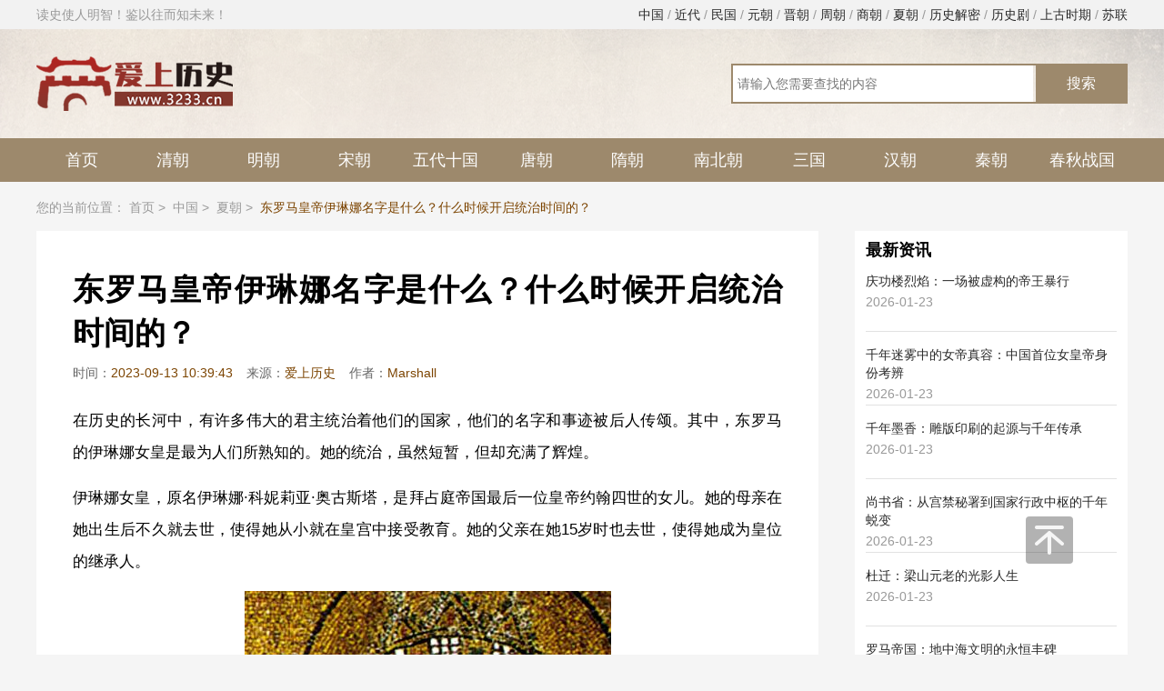

--- FILE ---
content_type: text/html; charset=UTF-8
request_url: http://m.3233.cn/n/9k69-148342.html
body_size: 3573
content:
<!DOCTYPE html>
<html>
<head>
    <meta http-equiv="Content-Type" content="text/html; charset=utf-8" />
    <title>东罗马皇帝伊琳娜名字是什么？什么时候开启统治时间的？</title>
    <meta name="description" content="　　在历史的长河中，有许多伟大的君主统治着他们的国家，他们的名字和事迹被后人传颂。其中，东罗马的伊琳娜女皇是最为人们所熟知的。她的统治，虽然短暂，但却充满了辉煌" />
    <meta name="viewport" content="initial-scale=1,user-scalable=no,maximum-scale=1,width=device-width">
    <meta name="wap-font-scale" content="no">
    <link rel="canonical" href="http://m.3233.cn/n/9k69-148342.html" />
    <script>
        var Tourl = function(url){if(/AppleWebKit.*mobile/i.test(navigator.userAgent)||(/MIDP|SymbianOS|NOKIA|SAMSUNG|LG|NEC|TCL|Alcatel|BIRD|DBTEL|Dopod|PHILIPS|HAIER|LENOVO|MOT-|Nokia|SonyEricsson|SIE-|Amoi|ZTE/.test(navigator.userAgent))){}else{window.location.href=url;}}
        Tourl('http://www.3233.cn/n/9k69-148342.html');
    </script>
    <link rel="stylesheet" type="text/css" href="http://s.1183.cn/61/wap/css/swiper.min.css?v=1.6.1"/>
    <link rel="stylesheet" type="text/css" href="http://s.1183.cn/61/wap/css/common.css?v=1.6.1"/>
    <link rel="stylesheet" type="text/css" href="http://s.1183.cn/61/wap/css/smartphoto.min.css?v=1.6.1"/>
    <link rel="stylesheet" type="text/css" href="http://s.1183.cn/61/wap/css/article-detail.css?v=1.6.1"/>
    <script type="text/javascript" src="http://s.1183.cn/61/wap/js/jquery-1.11.3.min.js?v=1.6.1"></script>
    <script type="text/javascript" src="http://s.1183.cn/61/wap/js/swiper.min.js?v=1.6.1"></script>
    <script type="text/javascript" src="http://s.1183.cn/61/wap/js/common.js?v=1.6.1"></script>
    <script type="text/javascript" src="http://s.1183.cn/61/wap/js/jquery-smartphoto.min.js?v=1.6.1"></script>
    
    <script type="text/javascript" src="/uploads/m-3233.js?v=1.6.1"></script>
</head>

<body>
<div id="top">
    <a href="http://m.3233.cn/" class="top-logo"><img src="/wap/img/logo.png" alt="爱上历史"></a>
</div>

    <div id="top">
        <a href="http://m.3233.cn/"><span class="top-l"></span></a>
        <a href="http://m.3233.cn/" class="top-d-logo"><img src="/wap/img/logo.png" alt="爱上历史"></a>
    </div>
    <div style="margin-top: 1.02rem;height: 1px"></div>

    <div class="mbx">
        <div class="mbx-cont">
            <a href="http://m.3233.cn/">首页</a>
                            <a href="http://m.3233.cn/dynasty/zhongguo/"><span>中国</span></a>
                                        <a href="http://m.3233.cn/dynasty/xiachao/"><span>夏朝</span></a>
                    </div>
    </div>
    <div class="text_details">
        <div class="text_head">
            <div>
                <h1>东罗马皇帝伊琳娜名字是什么？什么时候开启统治时间的？</h1>
                <h6><span>作者：Marshall</span>2023-09-13&nbsp;&nbsp;&nbsp;&nbsp;&nbsp;&nbsp;来源：爱上历史</h6>
            </div>
        </div>
        <div class="text_wz">
            <main>
                <p>在历史的长河中，有许多伟大的君主统治着他们的国家，他们的名字和事迹被后人传颂。其中，东罗马的伊琳娜女皇是最为人们所熟知的。她的统治，虽然短暂，但却充满了辉煌。</p>  <p>伊琳娜女皇，原名伊琳娜·科妮莉亚·奥古斯塔，是拜占庭帝国最后一位皇帝约翰四世的女儿。她的母亲在她出生后不久就去世，使得她从小就在皇宫中接受教育。她的父亲在她15岁时也去世，使得她成为皇位的继承人。</p>  <p style="text-align: center;"><a href="//s.3233.cn/a/202309/a840c1496c9a7a01.jpg" class="js-smartPhoto" data-group="default"><img  src="//s.3233.cn/a/202309/a840c1496c9a7a01.jpg"  /></a></p>  <p>伊琳娜女皇的统治开始于1451年，那时的拜占庭帝国已经名存实亡，被奥斯曼帝国所包围。然而，伊琳娜女皇并没有放弃，她以其坚强的意志和智慧，成功地抵抗了奥斯曼帝国的进攻，保持了帝国的独立。</p>  <p>在她的统治下，拜占庭帝国虽然无法恢复昔日的辉煌，但她的努力使得帝国的文化和艺术得以保存。她的宫廷成为了文化艺术的中心，吸引了大量的艺术家和学者。她的统治，被历史学家们称为“拜占庭的黄金时代”。</p>  <p>然而，伊琳娜女皇的统治并没有持续很长时间。1461年，奥斯曼帝国再次发动了对拜占庭的进攻，伊琳娜女皇虽然进行了勇敢的抵抗，但最终还是无法阻止帝国的灭亡。在她的投降仪式上，她说：“我宁愿死去，也不愿看到我的人民受苦。”这句话深深地反映了她的爱国精神和人道主义精神。</p>  <p>伊琳娜女皇的统治虽然短暂，但她的事迹却深深地影响了后世。她的坚韧不拔、勇敢抵抗的精神，使得她成为了历史的一部分。她的故事，被后人传颂，成为了一种精神的象征。</p>  <p>总的来说，伊琳娜女皇是一位伟大的君主，她的统治虽然短暂，但却充满了辉煌。她的故事，不仅是历史的一部分，也是我们的精神寄托。</p>
            </main>
        </div>
    </div>
    <!-- 标签 -->
    <div class="tag-list">
                    <a href="http://m.3233.cn/p/4r4f-1290.html">启</a>
            </div>
    <script>js25();</script>
    <div class="TurnPage">
                <p>
            <span>上一个：</span>
            <a href="http://m.3233.cn/n/x37p-325.html">历史上真的有龙的存在吗 上古时期的夏朝真的有人养过龙吗?</a>
        </p>
                        <p>
            <span>下一个：</span>
            <a href="http://m.3233.cn/n/s9xh-148360.html">日本战国最弱大名指的是谁？为什么是一条兼定？</a>
        </p>
            </div>

    
    <div class="xgyd">
        <div class="multi_title">
            <p>相关阅读</p>
        </div>
        <div class="list-wrapper">
                                                                    <div class="list-item list-item-b">
                    <div class="b-item-text">
                        <h3><a href="http://m.3233.cn/n/h5ni-201934.html">天启宫廷秘史：朱由校的宠妃群像与权力漩涡</a></h3>
                        <div class="card-info">
                            <span class="card-time">01-20</span>
                            
                            <a href="http://m.3233.cn/p/7334-80-0.html" >朱由校是个怎样的皇帝</a><a href="http://m.3233.cn/p/4r4f-1290.html" class="fivePix">启</a>
                        </div>
                    </div>
                </div>
                                                        <div class="list-item list-item-b">
                    <div class="b-item-text">
                        <h3><a href="http://m.3233.cn/n/y6s5-201892.html">萨伊：经济学史上的多面人物与思想传承者</a></h3>
                        <div class="card-info">
                            <span class="card-time">01-19</span>
                            
                            <a href="http://m.3233.cn/p/4r4f-1290.html" >启</a>
                        </div>
                    </div>
                </div>
                                                        <div class="list-item list-item-b">
                    <div class="b-item-text">
                        <h3><a href="http://m.3233.cn/n/i8oq-201837.html">陈新甲事件：明末政治漩涡中的悲剧与启示</a></h3>
                        <div class="card-info">
                            <span class="card-time">01-15</span>
                            
                            <a href="http://m.3233.cn/p/4r4f-1290.html" >启</a>
                        </div>
                    </div>
                </div>
                                                        <div class="list-item list-item-b">
                    <div class="b-item-text">
                        <h3><a href="http://m.3233.cn/n/1qsb-201819.html">烽火散尽处：周平王东迁与东周时代的开启</a></h3>
                        <div class="card-info">
                            <span class="card-time">01-15</span>
                            
                            <a href="http://m.3233.cn/p/4r4f-1290.html" >启</a><a href="http://m.3233.cn/p/0s2e-1428.html" class="fivePix">褒姒</a>
                        </div>
                    </div>
                </div>
                                                        <div class="list-item list-item-b">
                    <div class="b-item-text">
                        <h3><a href="http://m.3233.cn/n/92go-201782.html">舍利弗：智慧之巅，未至佛果的修行启示</a></h3>
                        <div class="card-info">
                            <span class="card-time">01-14</span>
                            
                            <a href="http://m.3233.cn/p/4r4f-1290.html" >启</a>
                        </div>
                    </div>
                </div>
                                                        <div class="list-item list-item-b">
                    <div class="b-item-text">
                        <h3><a href="http://m.3233.cn/n/u918-201761.html">关原之战：西军溃败的深层剖析</a></h3>
                        <div class="card-info">
                            <span class="card-time">01-14</span>
                            
                            <a href="http://m.3233.cn/p/4r4f-1290.html" >启</a>
                        </div>
                    </div>
                </div>
                                                        <div class="list-item list-item-b">
                    <div class="b-item-text">
                        <h3><a href="http://m.3233.cn/n/db7d-201742.html">商末风云中的帝王年轮：帝乙在位时长与人生轨迹考辨</a></h3>
                        <div class="card-info">
                            <span class="card-time">01-13</span>
                            
                            <a href="http://m.3233.cn/p/4r4f-1290.html" >启</a><a href="http://m.3233.cn/p/07ao-1298.html" class="fivePix">帝乙</a>
                        </div>
                    </div>
                </div>
                                                        <div class="list-item list-item-b">
                    <div class="b-item-text">
                        <h3><a href="http://m.3233.cn/n/414p-201721.html">未央宫：千年辉煌为何难逃湮灭命运？</a></h3>
                        <div class="card-info">
                            <span class="card-time">01-13</span>
                            
                            <a href="http://m.3233.cn/p/4r4f-1290.html" >启</a><a href="http://m.3233.cn/p/tj23-1592.html" class="fivePix">张骞</a>
                        </div>
                    </div>
                </div>
                                                        <div class="list-item list-item-b">
                    <div class="b-item-text">
                        <h3><a href="http://m.3233.cn/n/649d-201693.html">达·芬奇“画蛋三年”真相：一则流传半世纪的励志乌龙</a></h3>
                        <div class="card-info">
                            <span class="card-time">01-13</span>
                            
                            <a href="http://m.3233.cn/p/4r4f-1290.html" >启</a>
                        </div>
                    </div>
                </div>
                                                        <div class="list-item list-item-b">
                    <div class="b-item-text">
                        <h3><a href="http://m.3233.cn/n/mtsy-201665.html">穿越时空的智慧之光：歌德名言名句的永恒启示</a></h3>
                        <div class="card-info">
                            <span class="card-time">01-12</span>
                            
                            <a href="http://m.3233.cn/p/4r4f-1290.html" >启</a>
                        </div>
                    </div>
                </div>
                            
                                </div>
    </div>
    <script>
        $(function(){
            $('.js-smartPhoto').SmartPhoto();
        });
    </script>
<div class="foot">
    <footer>
        <div class="footBtn">
            <a href="http://m.3233.cn/" class="to-k8">返回首页</a>
            <a href="" class="to-top">返回顶部</a>
        </div>
        <p>Copyright © 2016-2026<br>爱上历史 版权所有</p>
    </footer>
</div>
<script type="text/javascript" src="http://s.1183.cn/61/wap/js/lazyload.min.js?v=1.6.1"></script>
<script type="text/javascript">
    $(function() {
        var lazy = new LazyLoad({
            elements_selector: "img[data-src]"
        });
    });
</script>
<script>js12();js16();js17();</script>
</body>
</html>

--- FILE ---
content_type: text/html; charset=UTF-8
request_url: http://www.3233.cn/n/9k69-148342.html
body_size: 7368
content:
<!DOCTYPE html>
<html lang="en">
<head>
    <meta charset="UTF-8" />
    <title>东罗马皇帝伊琳娜名字是什么？什么时候开启统治时间的？</title>
    <meta content="　　在历史的长河中，有许多伟大的君主统治着他们的国家，他们的名字和事迹被后人传颂。其中，东罗马的伊琳娜女皇是最为人们所熟知的。她的统治，虽然短暂，但却充满了辉煌" name="description" />
    <meta http-equiv="mobile-agent" content="format=xhtml; url=http://m.3233.cn/n/9k69-148342.html" />
    <meta http-equiv="mobile-agent" content="format=html5; url=http://m.3233.cn/n/9k69-148342.html" />
    <meta name="shenma-site-verification" content="e875f4afd4a52ce20b03e84ca1ff86e6_1587631780">
    <meta name="360-site-verification" content="3fb41b1537051d49d395056a2fd8d289" />
    <script type="text/javascript" src="http://s.1183.cn/61/pcs/js/jquery.js?v=1.6.1"></script>
        <script>(function(){var ua=navigator.userAgent.toLowerCase();var bIsIpad=ua.match(/ipad/i)=="ipad";var bIsIphoneOs=ua.match(/iphone os/i)=="iphone os";var bIsAndroid=ua.match(/android/i)=="android";var bIsWM=ua.match(/windows mobile/i)=="windows mobile";if(bIsIpad||bIsIphoneOs||bIsAndroid||bIsWM){window.location.href="http://m.3233.cn/n/9k69-148342.html"}})();</script>
    <link rel="stylesheet" type="text/css" href="http://s.1183.cn/61/pcs/css/base.css?v=1.6.1"/>
    <link rel="stylesheet" type="text/css" href="http://s.1183.cn/61/pcs/css/new-con-20.css?v=1.6.1"/>
    <script type="text/javascript" src="/uploads/p-3233.js?v=1.6.1"></script>
</head>

<body >
<div class="g-top-20">
    <div class="g-center">
        读史使人明智！鉴以往而知未来！
        <span class="f-fr">
            <a href="http://www.3233.cn/dynasty/zhongguo" title="中国">中国</a>
                            / <a href="http://www.3233.cn/dynasty/jindai/" title="近代">近代</a>
                            / <a href="http://www.3233.cn/dynasty/minguo/" title="民国">民国</a>
                            / <a href="http://www.3233.cn/dynasty/yuanchao/" title="元朝">元朝</a>
                            / <a href="http://www.3233.cn/dynasty/jinchao/" title="晋朝">晋朝</a>
                            / <a href="http://www.3233.cn/dynasty/zhouchao/" title="周朝">周朝</a>
                            / <a href="http://www.3233.cn/dynasty/shangchao/" title="商朝">商朝</a>
                            / <a href="http://www.3233.cn/dynasty/xiachao/" title="夏朝">夏朝</a>
                            / <a href="http://www.3233.cn/dynasty/qs/" title="历史解密">历史解密</a>
                            / <a href="http://www.3233.cn/dynasty/lishiju/" title="历史剧">历史剧</a>
                            / <a href="http://www.3233.cn/dynasty/shanggu/" title="上古时期">上古时期</a>
                            / <a href="http://www.3233.cn/dynasty/sulian/" title="苏联">苏联</a>
                    </span>
    </div>
</div>
<div class="g-logo-20">
    <div class="g-center">
        <a href="http://www.3233.cn"><img src="/pcs/img/logo.png" alt="站点logo" /></a>
        <span class="g-search-20">
             <form id="head_serach" name="formsearch" action="#" method="post">
                  <input name="show" value="title" type="hidden" />
                  <input name="tempid" value="1" type="hidden" />
                  <input name="tbname" value="news" type="hidden" />
                  <input type="text" name="keyboard" id="search-keyword" class="u-txt" placeholder="请输入您需要查找的内容" />
                  <input type="submit" value="搜索" />
             </form>
        </span>
    </div>
</div>
<div class="g-nav-20">
    <div class="f-nav-20 g-center">
        <ul class="clearfix">
            <li ><a href="http://www.3233.cn">首页</a></li>
                            <li ><a href="http://www.3233.cn/dynasty/qingchao/">清朝</a></li>
                            <li ><a href="http://www.3233.cn/dynasty/mingchao/">明朝</a></li>
                            <li ><a href="http://www.3233.cn/dynasty/songchao/">宋朝</a></li>
                            <li ><a href="http://www.3233.cn/dynasty/wdsg/">五代十国</a></li>
                            <li ><a href="http://www.3233.cn/dynasty/tangchao/">唐朝</a></li>
                            <li ><a href="http://www.3233.cn/dynasty/suichao/">隋朝</a></li>
                            <li ><a href="http://www.3233.cn/dynasty/nbc/">南北朝</a></li>
                            <li ><a href="http://www.3233.cn/dynasty/sanguo/">三国</a></li>
                            <li ><a href="http://www.3233.cn/dynasty/hanchao/">汉朝</a></li>
                            <li ><a href="http://www.3233.cn/dynasty/qinchao/">秦朝</a></li>
                            <li ><a href="http://www.3233.cn/dynasty/cqzg/">春秋战国</a></li>
                    </ul>
    </div>
</div>
    <script>var pagejs = {thisJS:"content",id:"148342",verify:"9k69"}</script>
    <div class="g-center g-daohang-20">
        您的当前位置：
        <a href="http://www.3233.cn">首页</a>&nbsp;&gt;&nbsp;
                <a href="http://www.3233.cn/dynasty/zhongguo/">中国</a>&nbsp;&gt;&nbsp;
                        <a href="http://www.3233.cn/dynasty/xiachao/">夏朝</a>&nbsp;&gt;&nbsp;
                <a href="http://www.3233.cn/n/9k69-148342.html" title="东罗马皇帝伊琳娜名字是什么？什么时候开启统治时间的？"><em>东罗马皇帝伊琳娜名字是什么？什么时候开启统治时间的？</em></a>
    </div>
    <div class="g-center g-content-20 clearfix">
        <div class="g-centent-l f-fl">
            <div class="f-content">
                <h1>东罗马皇帝伊琳娜名字是什么？什么时候开启统治时间的？</h1>
                <span class="g-bianji">时间：<em>2023-09-13 10:39:43</em>来源：<em><a href="http://www.3233.cn" target="_blank">爱上历史</a></em>作者：<em><a href="http://www.3233.cn">Marshall</a></em></span>
                <div class="u-content">
                    <p>在历史的长河中，有许多伟大的君主统治着他们的国家，他们的名字和事迹被后人传颂。其中，东罗马的伊琳娜女皇是最为人们所熟知的。她的统治，虽然短暂，但却充满了辉煌。</p>  <p>伊琳娜女皇，原名伊琳娜·科妮莉亚·奥古斯塔，是拜占庭帝国最后一位皇帝约翰四世的女儿。她的母亲在她出生后不久就去世，使得她从小就在皇宫中接受教育。她的父亲在她15岁时也去世，使得她成为皇位的继承人。</p>  <p style="text-align: center;"><img  src="//s.3233.cn/a/202309/a840c1496c9a7a01.jpg"  /></p>  <p>伊琳娜女皇的统治开始于1451年，那时的拜占庭帝国已经名存实亡，被奥斯曼帝国所包围。然而，伊琳娜女皇并没有放弃，她以其坚强的意志和智慧，成功地抵抗了奥斯曼帝国的进攻，保持了帝国的独立。</p>  <p>在她的统治下，拜占庭帝国虽然无法恢复昔日的辉煌，但她的努力使得帝国的文化和艺术得以保存。她的宫廷成为了文化艺术的中心，吸引了大量的艺术家和学者。她的统治，被历史学家们称为“拜占庭的黄金时代”。</p>  <p>然而，伊琳娜女皇的统治并没有持续很长时间。1461年，奥斯曼帝国再次发动了对拜占庭的进攻，伊琳娜女皇虽然进行了勇敢的抵抗，但最终还是无法阻止帝国的灭亡。在她的投降仪式上，她说：“我宁愿死去，也不愿看到我的人民受苦。”这句话深深地反映了她的爱国精神和人道主义精神。</p>  <p>伊琳娜女皇的统治虽然短暂，但她的事迹却深深地影响了后世。她的坚韧不拔、勇敢抵抗的精神，使得她成为了历史的一部分。她的故事，被后人传颂，成为了一种精神的象征。</p>  <p>总的来说，伊琳娜女皇是一位伟大的君主，她的统治虽然短暂，但却充满了辉煌。她的故事，不仅是历史的一部分，也是我们的精神寄托。</p>
                </div>
                <span class="g-label">
                    <em><img src="/pcs/img/icon_11.png" alt="" />人物:</em>
                                            <a href="http://www.3233.cn/p/4r4f-1290.html">启</a>
                                        <span class="bdsharebuttonbox bdshare-button-style0-32 g-share" data-bd-bind="1575527192828"><a href="#" class="bds_more" data-cmd="more" style="text-decoration: none"></a><em>分享</em></span>
                </span>
                <span class="g-leaf">上一篇：
                                        <a href="http://www.3233.cn/n/x37p-325.html">历史上真的有龙的存在吗 上古时期的夏朝真的有人养过龙吗?</a>
                                    </span>
                <span class="g-leaf">下一篇：
                                        <a href="http://m.3233.cn/n/s9xh-148360.html">日本战国最弱大名指的是谁？为什么是一条兼定？</a>
                                    </span>
            </div>
            
            <ul class="g-xh-list">
                <div class="basefile">相关文章</div>
                <li class="f-xl-list">
                                                                        <a href="http://www.3233.cn/n/h5ni-201934.html" title="天启宫廷秘史：朱由校的宠妃群像与权力漩涡"><strong>天启宫廷秘史：朱由校的宠妃群像与权力漩涡</strong><p>在明朝末年动荡的政局中，天启皇帝朱由校的宫廷生活犹如一幕充满戏剧张力的历史剧。这位以&amp;amp;quot;木匠皇帝&amp;amp;quot;闻名的君主，虽醉心于木工技艺...</p>
                                                                                                    <i class="tags-color">朱由校是个怎样的皇帝</i>
                                                                    <i class="tags-color">启</i>
                                                                <i>2026-01-20</i>
                            </a>
                                                    <a href="http://www.3233.cn/n/y6s5-201892.html" title="萨伊：经济学史上的多面人物与思想传承者"><strong>萨伊：经济学史上的多面人物与思想传承者</strong><p>在经济学的发展长河中，有许多闪耀的名字，萨伊便是其中之一。他以独特的经济思想、丰富的人生经历，在经济学史上留下了浓墨重彩的一笔。早年经历：商业启蒙与思想碰撞萨伊...</p>
                                                                                                    <i class="tags-color">启</i>
                                                                <i>2026-01-19</i>
                            </a>
                                                    <a href="http://www.3233.cn/n/i8oq-201837.html" title="陈新甲事件：明末政治漩涡中的悲剧与启示"><strong>陈新甲事件：明末政治漩涡中的悲剧与启示</strong><p>在明末风雨飘摇的岁月里，陈新甲事件如同一颗投入历史深潭的巨石，激起了层层波澜，成为那个时代政治生态的缩影。这一事件不仅关乎陈新甲个人的命运沉浮，更深刻反映了明朝...</p>
                                                                                                    <i class="tags-color">启</i>
                                                                <i>2026-01-15</i>
                            </a>
                                                    <a href="http://www.3233.cn/n/1qsb-201819.html" title="烽火散尽处：周平王东迁与东周时代的开启"><strong>烽火散尽处：周平王东迁与东周时代的开启</strong><p>公元前771年的寒冬，镐京城头烽火台最后一次燃起狼烟。周幽王为博褒姒一笑点燃的烽火，最终成为西周王朝的丧钟。当犬戎铁骑踏破镐京城门时，这座经营了近三百年的西周都...</p>
                                                                                                    <i class="tags-color">启</i>
                                                                    <i class="tags-color">褒姒</i>
                                                                <i>2026-01-15</i>
                            </a>
                                                    <a href="http://www.3233.cn/n/92go-201782.html" title="舍利弗：智慧之巅，未至佛果的修行启示"><strong>舍利弗：智慧之巅，未至佛果的修行启示</strong><p>在佛教的浩瀚历史中，舍利弗以其无与伦比的智慧和卓越的辩才，成为了佛陀十大弟子中“智慧第一”的象征。然而，尽管他修行深厚、功德显著，却并未在生时达到成佛的境界。这...</p>
                                                                                                    <i class="tags-color">启</i>
                                                                <i>2026-01-14</i>
                            </a>
                                                    <a href="http://www.3233.cn/n/u918-201761.html" title="关原之战：西军溃败的深层剖析"><strong>关原之战：西军溃败的深层剖析</strong><p>公元1600年9月15日，日本战国时代最具决定性的战役——关原之战爆发。这场仅持续半日的战役，以德川家康率领的东军压倒性胜利告终，彻底终结了丰臣政权，开启了德川...</p>
                                                                                                    <i class="tags-color">启</i>
                                                                <i>2026-01-14</i>
                            </a>
                                                    <a href="http://www.3233.cn/n/db7d-201742.html" title="商末风云中的帝王年轮：帝乙在位时长与人生轨迹考辨"><strong>商末风云中的帝王年轮：帝乙在位时长与人生轨迹考辨</strong><p>在商朝末年的历史长河中，帝乙作为承前启后的关键人物，其统治时期既见证了商王朝的衰落，也为后世留下了诸多未解之谜。关于帝乙的寿命，史籍记载存在分歧，但通过整合考古...</p>
                                                                                                    <i class="tags-color">启</i>
                                                                    <i class="tags-color">帝乙</i>
                                                                <i>2026-01-13</i>
                            </a>
                                                    <a href="http://www.3233.cn/n/414p-201721.html" title="未央宫：千年辉煌为何难逃湮灭命运？"><strong>未央宫：千年辉煌为何难逃湮灭命运？</strong><p>未央宫，这座始建于汉高祖七年（前200年）的西汉帝国政治中枢，曾以5平方公里的恢弘规模雄踞长安城西南隅，见证了张骞出使西域的壮举与丝绸之路的启程。作为中国历史上...</p>
                                                                                                    <i class="tags-color">启</i>
                                                                    <i class="tags-color">张骞</i>
                                                                <i>2026-01-13</i>
                            </a>
                                                    <a href="http://www.3233.cn/n/649d-201693.html" title="达·芬奇“画蛋三年”真相：一则流传半世纪的励志乌龙"><strong>达·芬奇“画蛋三年”真相：一则流传半世纪的励志乌龙</strong><p>在无数中国学生的语文课本中，达·芬奇与鸡蛋的故事曾是启蒙教育的经典范本：14岁的少年被老师要求反复描绘鸡蛋，从最初的困惑到领悟“没有两个完全相同的鸡蛋”的哲理，...</p>
                                                                                                    <i class="tags-color">启</i>
                                                                <i>2026-01-13</i>
                            </a>
                                                    <a href="http://www.3233.cn/n/mtsy-201665.html" title="穿越时空的智慧之光：歌德名言名句的永恒启示"><strong>穿越时空的智慧之光：歌德名言名句的永恒启示</strong><p>在德国文学的璀璨星空中，约翰·沃尔夫冈·冯·歌德（Johann Wolfgang von Goethe）无疑是最耀眼的恒星之一。他的作品跨越时空，以其深邃的思想...</p>
                                                                                                    <i class="tags-color">启</i>
                                                                <i>2026-01-12</i>
                            </a>
                                                                                                    </li>
            </ul>
        </div>
        <div class="g-centent-r f-fl">
    <h2 class="g-title g-dt-title g-title-dt"><i class="current">最新资讯</i></h2>
    <ul class="g-dt-list">
        <li>
                            <a href="http://www.3233.cn/n/7ftq-202105.html" title="庆功楼烈焰：一场被虚构的帝王暴行"><strong>庆功楼烈焰：一场被虚构的帝王暴行</strong><em>2026-01-23</em></a>
                            <a href="http://www.3233.cn/n/x1ws-202104.html" title="千年迷雾中的女帝真容：中国首位女皇帝身份考辨"><strong>千年迷雾中的女帝真容：中国首位女皇帝身份考辨</strong><em>2026-01-23</em></a>
                            <a href="http://www.3233.cn/n/5q76-202103.html" title="千年墨香：雕版印刷的起源与千年传承"><strong>千年墨香：雕版印刷的起源与千年传承</strong><em>2026-01-23</em></a>
                            <a href="http://www.3233.cn/n/04k2-202102.html" title="尚书省：从宫禁秘署到国家行政中枢的千年蜕变"><strong>尚书省：从宫禁秘署到国家行政中枢的千年蜕变</strong><em>2026-01-23</em></a>
                            <a href="http://www.3233.cn/n/1l2t-202101.html" title="杜迁：梁山元老的光影人生"><strong>杜迁：梁山元老的光影人生</strong><em>2026-01-23</em></a>
                            <a href="http://www.3233.cn/n/717d-202100.html" title="罗马帝国：地中海文明的永恒丰碑"><strong>罗马帝国：地中海文明的永恒丰碑</strong><em>2026-01-23</em></a>
                    </li>
    </ul>
    <div class="basefile">推荐新闻</div>
    <ul class="g-zj-list">
        <li>
                                                <a href="http://www.3233.cn/n/oahw-157016.html" title="以色列和巴勒斯坦为何冲突不断 双方有哪些历史恩怨" class="f-zj-01"> <em class="u-img"><img src="/pcs/img/lazy.gif" data-src="http://s.3233.cn/a/202310/41894da60f719ccd.jpg" alt="以色列和巴勒斯坦为何冲突不断 双方有哪些历史恩怨"></em> <strong>以色列和巴勒斯坦为何冲突不断 双方有哪些历史恩怨</strong> <p>​最近一段时间，以色列和巴勒斯坦之间的冲突占据了各个媒体的头版头条。其中有一张照片大家应该会有印象，巴勒斯坦向以色列发射上千枚飞弹，而以色列这边用“铁穹”系统进行拦截，这样的场景让人感到十分震撼，也为当地的平民捏一把汗。很多朋友并不了解，以色列和巴勒斯坦究竟是有怎样的历史恩怨，那下面就做个简单的介绍，还想了解更多的话，可以找些讲述犹太人历史的书籍看看。</p> </a>
                                                                <a href="http://www.3233.cn/n/f0h4-31252.html" title="918事变张学良为何不抵抗"><i>◆</i>918事变张学良为何不抵抗</a>
                                                                <a href="http://www.3233.cn/n/4235-31059.html" title="中秋节的起源：中秋节在古代是祭月活动还是为了庆祝丰收？"><i>◆</i>中秋节的起源：中秋节在古代是祭月活动还是为了庆祝丰收？</a>
                                                                <a href="http://www.3233.cn/n/3qs8-30813.html" title="著名的明初四大案有冤案吗?明初四大案主角是不是都犯罪了?"><i>◆</i>著名的明初四大案有冤案吗?明初四大案主角是不是都犯罪了?</a>
                                                                <a href="http://www.3233.cn/n/e378-30812.html" title="揭秘朱元璋为什么能战胜陈友谅？主要有以下五大原因"><i>◆</i>揭秘朱元璋为什么能战胜陈友谅？主要有以下五大原因</a>
                                                                <a href="http://www.3233.cn/n/mg84-15415.html" title="错银戗金 飞扬华彩——刘贺的妆具到底有多考究 - 海昏探秘"><i>◆</i>错银戗金 飞扬华彩——刘贺的妆具到底有多考究 - 海昏探秘</a>
                                    </li>
    </ul>
    <div class="basefile">最新人物</div>
    <ul class="g-xs-list">
        <li class="clearfix">
                            <a href="http://www.3233.cn/p/gx7-1.html" title="朱元璋" > <em class="u-img"> <img src="/pcs/img/lazy.gif" data-src="//s.3233.cn/a/202004/5fadcd36ae7a0915.jpg" alt="朱元璋" /> </em> <strong>朱元璋</strong> </a>
                            <a href="http://www.3233.cn/p/6j60-4.html" title="孝庄"  class="current" > <em class="u-img"> <img src="/pcs/img/lazy.gif" data-src="//s.3233.cn/a/202004/a2606984c669e4c0.jpg" alt="孝庄" /> </em> <strong>孝庄</strong> </a>
                            <a href="http://www.3233.cn/p/t21x-5.html" title="乾隆" > <em class="u-img"> <img src="/pcs/img/lazy.gif" data-src="//s.3233.cn/a/202004/5bb5c6e71ba57482.jpg" alt="乾隆" /> </em> <strong>乾隆</strong> </a>
                            <a href="http://www.3233.cn/p/4ii1-6.html" title="秦桧"  class="current" > <em class="u-img"> <img src="/pcs/img/lazy.gif" data-src="//s.3233.cn/a/202004/6a17295b6bb76bde.jpg" alt="秦桧" /> </em> <strong>秦桧</strong> </a>
                    </li>
    </ul>
    <div class="basefile">最新专题</div>
    <ul class="g-tk-list">
        <li>
                            <a href="http://www.3233.cn/s/7617-68.html" title="土木堡之变"><img src="/pcs/img/lazy.gif" data-src="//s.3233.cn/a/202110/68805ed639efe0f3.jpg" alt="土木堡之变" /><strong>土木堡之变</strong></a>
                            <a href="http://www.3233.cn/s/o6mg-67.html" title="清朝官职对应的现代官职"><img src="/pcs/img/lazy.gif" data-src="//s.3233.cn/a/202110/3b62c508c7d7c23d.jpg" alt="清朝官职对应的现代官职" /><strong>清朝官职对应的现代官职</strong></a>
                            <a href="http://www.3233.cn/s/k81z-66.html" title="长津湖战役"><img src="/pcs/img/lazy.gif" data-src="//s.3233.cn/a/202110/e5d845701436f965.jpg" alt="长津湖战役" /><strong>长津湖战役</strong></a>
                    </li>
    </ul>
</div>
    </div>
<div class="g-go-top">
    <img src="/pcs/img/icon_14.png" alt="回到顶部" />
</div>
<div class="g-footer">
    <div class="g-center">
        <p>Copyright@ 2016-2026 爱上历史 www.3233.cn 网站备案号 : <a href="https://beian.miit.gov.cn/">皖ICP备18012316号-8</a></p>
        <p>本站资料图片均来源互联网收集整理，作品版权归作者所有，如果侵犯了您的版权，请跟我们联系 28-41-68-22-02 我们将第一时间删除。 </p>
    </div>
</div>
    <script type="text/javascript" src="http://s.1183.cn/61/pcs/js/zt2019.js?v=1.6.1"></script>
    <script>hits('148342','news','a53f11e24e1a03f66a5e8c0f57368b56');</script>
    
<script type="text/javascript" src="http://s.1183.cn/61/pcs/js/lazyload.min.js?v=1.6.1"></script>
<script type="text/javascript" charset="utf-8">
    $(function() {
        var lazy = new LazyLoad({
            elements_selector: "img[data-src]"
        });
    });
</script>
<script>js13();js14();js15();</script>
</body>
</html>

--- FILE ---
content_type: text/html; charset=UTF-8
request_url: http://www.3233.cn/api/hits/
body_size: 48
content:
set news hits ok!

--- FILE ---
content_type: text/css
request_url: http://s.1183.cn/61/pcs/css/new-con-20.css?v=1.6.1
body_size: 3596
content:
.g-daohang-20,.g-daohang-20 a {font-size:14px;color:#999;}
.g-daohang-20 {height:14px;padding:20px 0;}
.g-daohang-20 em {color:#7c4400;}
/*左侧*/.g-centent-l {width:860px;margin-right:40px;}
.f-content {background-color:#fff;padding:40px 40px 1px 40px;}
.g-bianji {display:block;line-height:20px;font-size:14px;color:#666;padding:10px 0;margin-bottom:10px;}
.g-bianji em {color:#7c4400;display:inline-block;margin-right:15px;}
.f-content {margin-bottom:20px;}
.f-content h1 {line-height:48px;}
.f-content,.f-content p {font-size:17px;line-height:35px;text-align:justify;}
.f-content p {margin:15px 0;}
.f-content img {max-width:650px;display: block;margin:0 auto;}
.f-content a {color:#7c4400!important;}
.f-content a:hover {text-decoration:underline;}
.f-content h3 {height:20px;line-height:20px;font-size:20px;border-left:10px solid #550606;margin:25px 0 10px 0;padding-left:5px;color:#550606;}
.f-content span.g-label {margin:40px 0 20px 0;line-height:20px;display:block;}
.f-content span.g-label em,span.g-label a {display:inline-block;height:20px;line-height:20px;vertical-align:top;color:#550606;}
.f-content span.g-label em {margin-right:10px;}
.f-content span.g-label em img {height:100%;vertical-align:top;margin:0 5px 0 0;}
span.g-label a {background:#9d896c;color:#fff!important;padding:0 5px;margin-right:5px;}
.f-content span.g-leaf {display:block;font-size:16px;margin-bottom:5px;color:#550606;}
.f-content span.g-leaf a {color:#550606;}
.f-content span.g-leaf a:hover {text-decoration:underline;color:#f00!important;}
.f-content .u-content {display:block;}
.f-content span.g-share {text-align:right;margin-top:10px;}
.f-content span.g-share a.bds_more {float:right!important;margin:0!important;background:url(../img/icon_12.png) 0 0 no-repeat;height:32px;}
.f-content span.g-share a.bds_more:hover {background-position:0 -32px;}
.f-content span.g-share em {float:right;display:block;height:32px;line-height:32px;margin-right:10px;font-size:19px;color:#550606;}
.f-content span.g-share a.g-goto {background:#9d896c;width:120px;text-align:center;color:#fff!important;text-indent:0;margin:0!important;}
.g-title {border-bottom:1px solid #c4c4c4;}
.g-title em {display:inline-block;border-bottom:2px solid #5a0e0e;height:36px;line-height:36px;padding:0 5px 0 30px;font-size:20px;color:#5a0e0e;position:relative;}
.g-title b {display:inline-block;width:24px;height:24px;position:absolute;top:0;left:0;}
.g-title b img {width:100%;margin-top:6px;vertical-align:top;}
.g-title-02 {padding-left:30px;}
.g-title-dt {background:url(../img/icon_05.png) 0 center no-repeat;}
.g-title-gx {background:url(../img/icon_09.png) 0 center no-repeat;}
.g-title-ph {background:url(../img/icon_01.png) 0 center no-repeat;}
.g-title-kj {background:url(../img/icon_07.png) 0 center no-repeat;}
.g-title-tk {background:url(../img/icon_08.png) 0 center no-repeat;}
.g-title-qm {background:url(../img/icon_06.png) 0 center no-repeat;}
/*相关*/.g-xg-list {background:#fff;padding:0 12px 12px 12px;}
.g-xg-list li a {display:block;width:400px;float:left;line-height:48px;font-size:14px;border-bottom:1px dashed #c4c4c4;color:#666;height:48px;overflow:hidden;}
.g-xg-list li a em {font-size:14px;color:#999;margin-right:5px;}
.g-xg-list li a:hover {color:#5a0e0e;}
.g-xg-list li a.current {margin-left:30px;}
/*网友留言*/.g-ly {margin-top:20px;}
.g-ly-box {border:1px solid #9d896c;height:140px;position:relative;margin-top:10px;}
.g-ly-box textarea {display:block;border:none;width:838px;padding:10px 10px 0 10px;resize:none;height:100px;font-size:15px;line-height:20px;font-weight:200;}
.g-ly-box span.f-ly-btn {display:block;height:30px;line-height:30px;background:#f9f7f3;}
.g-ly-box input[type="submit"] {display:inline-block;background:#9d896c;padding:0 10px;border:none;color:#fff;font-size:15px;float:right;height:30px;line-height:30px;cursor:pointer;}
.g-ly-box input[type="submit"]:hover {background:#7c4400;}
.g-ly-box em {font-size:15px;padding-left:10px;color:#999;}
/*评论列表*/h2.g-title-pl {height:20px;line-height:20px;font-size:18px;color:#7c4400;border-left:4px solid #7c4400;padding-left:5px;margin-top:15px;}
ul.g-pl-list li {position:relative;padding:0 0 0 80px;min-height:60px;margin-top:15px;}
ul.g-pl-list li em.u-img {display:block;width:60px;height:60px;border-radius:50%;position:absolute;top:0;left:0;overflow:hidden;}
ul.g-pl-list li em.u-img img {width:100%;}
ul.g-pl-list li span.f-pl-title {display:block;font-size:16px;height:24px;line-height:24px;font-weight:normal;}
ul.g-pl-list li span.f-pl-title strong {color:#7c4400;}
ul.g-pl-list li span.f-pl-title i {float:right;font-style:normal;}
.g-pl-list p {border-bottom:1px solid #f6ebd1;min-height:24px;padding:6px 0;font-size:14px;line-height:20px;font-weight:200;text-align:justify;}
.g-pl-list button.u-look-more {display:block;height:42px;line-height:42px;color:#7c4400;background:none;border:none;font-size:16px;text-align:center;width:100%;cursor:pointer;}
/*猜你喜欢*/.basefile {height:36px;line-height:38px;color:rgb(51,51,51);font-size:18px;font-weight:bold;font-family:微软雅黑;background:#fff;padding:8px 12px 0 12px;margin-top:30px;}
.g-xh {margin-top:20px;}
.g-xh-list {position:relative;}
.f-xl-list {background:#fff;margin-top:-19px;padding:12px;}
.g-xh-list li.f-xl-list a {display:block;position:relative;padding:0 0 0 0px;height:100px;margin-top:20px;padding-bottom:20px;border-bottom:1px solid #f2f2f2;}
.g-xh-list li.f-xl-list a em.u-img {display:block;width:156px;height:102px;overflow:hidden;position:absolute;top:0;left:0;}
.g-xh-list li.f-xl-list a em.u-img img {width:100%;height:102px;}
.g-xh-list li.f-xl-list a strong {font-size:16px;line-height:20px;height:30px;overflow:hidden;display:block;}
.g-xh-list li.f-xl-list a strong:hover {color:#7c4400;}
.g-xh-list li.f-xl-list a p {font-size:14px;color:#666;line-height:24px;max-height:72px;overflow:hidden;margin-bottom:10px;}
.g-xh-list li.f-xl-list a i {color:#999;font-size:15px;}
a.g-xh-more {display:block;width:100%;padding:40px 0;font-size:18px;color:#999;text-align:center;}
.g-tags-list {display:block;background:#fff;padding-top:12px;}
.g-xh-list li.g-xh-top {position:fixed;top:200px;width:120px;margin-left:-140px;}
.g-xh-list li.g-xh-top a.f-logo-box {padding:10px;width:auto;background:#5a0e0e;height:auto;margin-top:0;margin-bottom:0px;}
.g-xh-list li.g-xh-top a {display:block;width:120px;background:#fff;color:#000;padding:0;text-align:center;height:40px;line-height:40px;font-size:16px;margin-top:0;overflow:hidden;}
.g-xh-list li.g-xh-top .g-tags-list a:hover {background:#bba776;color:#fff;}
.f-fixed-box {position:fixed!important;top:0!important;left:initial!important;margin-left:-140px;}
/*右侧*/.g-centent-r {width:300px;}
.g-centent-r .remove-top-30 {margin-top:0px;}
.g-centent-r h2.g-title {font-size:18px;background:#fff;border-bottom:none;padding-left:12px;}
.g-centent-r h2.g-title i {font-style:normal;display:inline-block;text-align:left;line-height:42px;height:42px;color:#666;cursor:pointer;margin-right:5px;}
.g-centent-r h2.g-title i.current {color:#000;}
.g-centent-r h2.g-title a {font-size:14px;font-weight:normal;float:right;display:inline-block;line-height:44px;}
.g-centent-r h2.g-title a:hover {color:#550606;text-decoration:underline;}
.g-dt-list {background:#fff;padding:0 12px 12px 12px;margin-top:-12px;}
.g-dt-list li a {display:block;position:relative;padding:10px 0px 10px 0;height:60px;border-bottom:1px solid #e2e2e2;}
.g-dt-list li a em.u-img {display:block;width:100px;height:60px;position:absolute;right:0;top:10px;padding:0;overflow:hidden;}
.g-dt-list li a em.u-img img {width:100%;vertical-align:top;}
.g-dt-list li a strong {display:block;font-size:14px;line-height:20px;max-height:40px;overflow:hidden;font-weight:normal;padding-top:5px;}
.g-dt-list li a em {font-size:14px;color:#999;padding-top:5px;display:inline-block;}
.g-dt-list li a:hover {color:#7c4400;}
/*最近更新*/.g-zj-title {margin-top:15px;}
span.f-zj-list {display:flex;height:40px;line-height:40px;font-size:17px;cursor:pointer;font-weight:bold;color:#777;background:#f5f5f5;}
span.f-zj-list em {display:inline-block;width:60px;text-align:center;}
span.f-zj-list2 em {display:inline-block;width:auto;padding:0 6px;text-align:center;}
span.f-zj-list em.current {color:#580c0c;background:url(../img/icon_13.png) center bottom no-repeat;}
.g-zj-list {background:#fff;padding:0 12px 12px 12px;}
.g-zj-list li a.f-zj-01 {display:block;padding:30px 110px 10px 0;height:60px;position:relative;padding-bottom:10px;border-bottom:1px solid #e2e2e2;}
.g-zj-list li a.f-zj-01 strong {display:block;height:30px;line-height:30px;position:absolute;font-size:14px;font-weight:normal;top:0;left:0;overflow:hidden;margin-top:8px;}
.g-zj-list li a.f-zj-01 strong:hover {text-decoration:underline;}
.g-zj-list li a.f-zj-01 em.u-img {display:block;width:100px;height:55px;position:absolute;right:0;top:35px;overflow:hidden;}
.g-zj-list li a.f-zj-01 em.u-img img {width:100%;}
.g-zj-list li a.f-zj-01 p {font-size:12px;line-height:18px;max-height:54px;overflow:hidden;color:#999;padding-top:5px;text-align:justify;}
.g-zj-list li a {font-size:14px;display:block;line-height:40px;border-bottom:1px solid #e2e2e2;height:40px;overflow:hidden;}
.g-zj-list li a i {font-style:normal;color:#999;font-size:14px;margin-right:5px;}
.g-zj-list li a:hover {color:#580c0c;}
/*最新排行*/.f-ph-box {display:flex;background:#f5f5f5;padding:10px;}
.f-ph-box em {display:inline-block;width:100px;margin:0 2px;line-height:28px;height:28px;font-size:15px;text-align:center;border-radius:4px;background:#d6cab0;cursor:pointer;}
.f-phht-box {padding:10px 10px 10px 0;}
.f-phht-box em {width:auto;padding:0 5px;margin:0 0 0 9px;}
.f-ph-box em.current {background:#580c0c;color:#fff;}
.f-ph-list li a {display:block;line-height:36px;height:36px;border-bottom:1px solid #e2e2e2;font-size:15px;overflow:hidden;}
.f-ph-list li a i {display:inline-block;width:16px;height:16px;border-radius:16px;background:#580c0c;line-height:16px;text-align:center;color:#fff;margin-right:5px;font-size:14px;}
.f-ph-list li a:hover {color:#580c0c;}
/*看剧学史*/.g-xs-list {background:#fff;padding:12px;}
.g-xs-list li a {display:block;width:132px;float:left;}
.g-xs-list li a.current {margin-left:12px;}
.g-xs-list li a em.u-img {display:block;width:100%;height:160px;overflow:hidden;}
.g-xs-list li a em.u-img img {width:100%;height:100%;}
.g-xs-list li a strong {display:block;font-size:15px;color:#000;padding:5px;overflow:hidden;font-weight:normal;text-align:justify;text-align:center;}
/*历史图库*/.g-tk-list {background:#fff;padding:12px;margin-top:-12px;}
.g-tk-list li a {display:block;width:100%;height:200px;overflow:hidden;margin-top:12px;}
.g-tk-list li a.current {margin-left:10px;}
.g-tk-list li a img {width:100%;border-radius:6px;height:170px;}
.g-tk-list li a strong {display:block;width:100%;height:24px;line-height:24px;color:#000;font-weight:normal;font-size:14px;text-align:center;margin-top:8px;}
.f-fixed-box1 {position:fixed;top:0;width:300px;}
.f-fixed-box2 {position:fixed;top:50px;width:300px;}
/* 相关合集 */.d_hj {clear:both;padding-top:30px;}
.d_hj {margin-top:10px;box-shadow:0 3px 6px rgba(0,0,0,.05);}
.hj_item_tab {background:#fafcfc;overflow:hidden;}
.hj_item_tab li {float:left;padding:0 15px;line-height:42px;font-size:14px;background:#fafcfc;border-right:1px solid #f0f0f0;border-top:2px solid #fafcfc;cursor:pointer;}
.hj_item_tab li:first-child {margin-left:1px;}
.hj_item_tab li.current_hj {border-top-color:#30dbb1;color:#30dbb1;font-weight:bold;background:#fefefe;}
.hj_item_tag {background:#fff;}
.hj_item_tag>li {display:none;padding:12px;overflow:hidden;}
.hj_item_tag>li:first-child {display:block;}
.hj_item_tag>li .tag_head>a {display:block;float:left;width:240px;height:120px;margin-right:20px;overflow:hidden;}
.hj_item_tag>li .tag_head>a img {display:block;width:100%;height:120px;}
.hj_item_tag>li .tag_head>div {float:left;width:540px;height:120px;}
.hj_item_tag>li .tag_head>div>span {display:block;margin:5px 0 8px 0;overflow:hidden;}
.hj_item_tag>li .tag_head>div>span a {display:block;float:left;font-size:20px;color:#565656;font-weight:bold;line-height:32px;height:32px;max-width:450px;margin-right:10px;}
.hj_item_tag>li .tag_head>div>span a:hover {color:#262626;}
.hj_item_tag>li .tag_head>div>span a:active {color:#30dbb1;}
.hj_item_tag>li .tag_head>div>span ol {float:left;margin-top:10px;overflow:hidden;}
.hj_item_tag>li .tag_head>div>span ol li {float:left;margin-left:12px;font-size:14px;line-height:16px;color:#999;padding-bottom:5px;cursor:pointer;}
.hj_item_tag>li .tag_head>div>span ol li.cur_hj {font-weight:bold;color:#30dbb1;background:url(../img/icon.png) no-repeat -184px 0;}
.hj_item_tag>li .tag_head>div>p {clear:both;font-size:14px;line-height:22px;max-height:66px;overflow:hidden;color:#666}
.list2 {width:1210px;margin:0 auto;overflow:hidden;margin-top:10px;}
.list2_weizhi {width:870px;height:27px;float:left;line-height:27px;border-bottom:1px solid #eee;}
.list2_weizhi i {width:16px;height:20px;display:block;background:url(../img/img.png) 0px -104px no-repeat;float:left;margin:3px 8px 3px 0px;}
/*list2选项卡*/.slideTxtBox2 {width:870px;text-align:left;float:left;background:#fff;margin-right:40px;}
.slideTxtBox2 .hd {height:35px;line-height:35px;width:870px;position:relative;_height:35px;_line-height:35px;_width:870px;margin-bottom:10px;}
.slideTxtBox2 .hd ul {float:left;position:absolute;top:-2px;height:33px;}
.slideTxtBox2 .hd ul li {float:left;width:102px;margin-right:5px;height:35px;color:#333;font-size:16px;text-align:center;line-height:37px;cursor:pointer;border-bottom:2px solid #7c4400;background:#eee;border-radius:5px 5px 0 0;}
.slideTxtBox2 .hd ul li:hover {background:#7c4400;}
.slideTxtBox2 .hd ul li:hover a {color:#fff;}
.m-hover a {color:#fff;width:102px;height:35px;display:block;background:#7c4400;border-radius:5px 5px 0 0;}
.slideTxtBox2 .bd li {height:128px;line-height:37px;font-size:18px;width:855px;border-bottom:1px solid #eee;padding:20px 15px;transition:all 0.3s ease-in;-webkit-transition:all 0.3s ease-in;-moz-transition:all 0.3s ease-in;-o-transition:all 0.3s ease-in;}
.slideTxtBox2 .bd li:hover {background:#fdfdfd;transition:all 0.4s ease-in;padding-left:0px;-webkit-transition:all 0.4s ease-in;-moz-transition:all 0.4s ease-in;-o-transition:all 0.4s ease-in;}
.slideTxtBox2 .bd li a {width:100%;overflow:hidden;display:block;}
.slideTxtBox2 .bd li span.list2_bk {padding:4px;float:left;display:block;margin-right:10px;width:190px;height:118px;}
.slideTxtBox2 .bd li img {width:190px;height:118px;float:left;border-radius:0px;}
.slideTxtBox2 .bd li span.h5 {float:left;width:633px;font-size:22px;font-weight:bold;line-height:30px;height:30px;margin-top:5px;overflow:hidden}
.slideTxtBox2 .bd li p {width:639px;display:block;font-size:12px;color:#aaa;line-height:24px;text-indent:24px;margin-top:5px;margin-bottom:7px;float:left;height:50px;}
.list2_sjfx {width:596px;height:25px;padding-left:40px;font-size:14px;float:left;text-align:right;line-height:25px;color:#ccc;margin-top:7px;}
.list2_sjfx span {margin-left:20px;}
/*电影list*/.list2_sjfx span.tuijianxing {height:14px;}
.list2_sjfx span.tuijianxing img {width:101px;height:13px;position:relative;left:239px;top:5px;}
.show_xyy {width:870px;margin-bottom:20px;overflow:hidden;margin:15px auto;text-align:center;}
/*.show_xyy a:nth-child(1) {display:none;}
*/.show_xyy a b {display:none;}
.show_xyy a,.show_xyy b {margin-right:10px;font-size:16px;background:#eee;display:inline-block;color:#333;font-weight:bold;border:1px solid #eee;vertical-align:top;height:30px;line-height:30px;width:30px}
.show_xyy a:hover {color:#fff;background:#7c4400;}
.show_xyy .curr {color:#fff;background:#7c4400;}
.show_xyy b {background:#7c4400;color:#fff;}
.show_xyy a.xiayiye_z {display:none;}
.g-xh-list li.f-xl-list a i.tags-color{font-size: 14px;    cursor: pointer;    border: 1px solid #f85959;    border-radius: 2px;    color: #f85959;    padding: 1px 4px; font-style: normal;}

--- FILE ---
content_type: application/javascript
request_url: http://s.1183.cn/61/pcs/js/zt2019.js?v=1.6.1
body_size: 8102
content:
$(function() {
    if (typeof(pagejs) == 'undefined') {
        return false;
    }
    if (pagejs.thisJS == 　"lsrwzt") {
        zhuanti.renwu();
    }
    if (pagejs.thisJS == 　"lssjzt") {
        zhuanti.renwu();
        zhuanti.shijian();
    }
    if (pagejs.thisJS == 　"lscdzt") {
        zhuanti.renwu();
        zhuanti.chaodai();
    }
    if (pagejs.thisJS == 　"ztindex") {
        zhuanti.index();
        zhuanti.con_qm();
        //历史上的今天
        // chuanjie();
    }
    if (pagejs.thisJS == 　"content") {
        //zhuanti.con();
        zhuanti.con_qm();
        //copy();
        //copy_txt();//增加提示语
    }
    if (pagejs.thisJS == 　"qiming") {
        zhuanti.qm();
        banner();
    }
    if (pagejs.thisJS == 　"conqm") {
        zhuanti.con_qm();
    }
    zhuanti.gtop()
})
var zhuanti = {
    renwu: function() {
        zt_news_list();
        var tabli = $(".f-tabli").children();
        tabli.mouseover(function() {
            $(this).addClass("hover").siblings().removeClass("hover");
            var index = tabli.index(this);
            index = index%2;
            console.log(index);
            $(this).parent().parent().find('.f-tabcon').eq(index).show().siblings(".f-tabcon").hide();
        });
        //var cysjian = $(".m-box2 .f-tabli").children();
        //var cysjianbox = $(".m-box3")
/*        cysjian.mouseover(function() {
            var e = $(this).index()
            if (e == "0") {
                cysjianbox.show();
                hidemore();
            } else {
                cysjianbox.hide();
            }
        });*/

        function hidemore() {
            cysjianbox.each(function() {
                var s = $(this).find(".m-jianjie a").length
                var x = $(this).find("li").length
                if (s == 0) {
                    $(this).hide();
                } else if (s < 7) {
                    $(this).find(".m-jianjie em").hide();
                } else if (s > 6) {
                    $(this).find(".m-jianjie a").eq(5).nextAll().hide();
                    $(this).find(".m-jianjie em").show();
                }
            })
            cysjianbox.find(".m-jianjie em").on("click", function() {
                $(this).siblings('a').show();
                $(this).hide();
            })
        }
        //hidemore(); //隐藏没有内容的项
        zk(".content"); //查看更多
        //jianjie(".f-tabcon") //修改人物简介
            //修改人物简介表格样式
    },
    shijian: function() {
        //轮播
        var n = 0
        var lb_box = $(".g-juese-list")
        var lb_w = lb_box.find("li")
        var lb = lb_box.find("li a")
        var len_lb = lb.length
        var _w = 148
        var l_btn = $(".g-left-btn i")
        var r_btn = $(".g-right-btn i")
        if (len_lb > 5) {
            var txt_lb = lb.clone()
            lb.last().after(txt_lb)
            var _len_lb = lb_box.find("li a").length
            var _lb = (_len_lb - 5)
            lb_w.width(_w * _len_lb)
            l_btn.on("click", function() {
                n++
                if (n == _lb) {
                    lb_w.css("left", "0");
                    n = 0;
                } else {
                    lb_w.stop().animate({ left: -148 * n })
                }
            })
            r_btn.on("click", function() {
                //console.log(n)
                if (n == 0) {
                    lb_w.css("left", -148 * _lb);
                    n = _lb + 1
                } else {
                    lb_w.stop().animate({ left: -148 * n })
                }
                n--
            })

        }

        // 内容切换
        var con_title = $(".g-juese-con")
        var _con = $(".f-juese-con")
        _con.eq(1).hide()
        con_title.find("h2 span").mouseenter(function() {
            var e = $(this).index()
            $(this).addClass('current').siblings().removeClass('current')
            _con.eq(e).show().siblings(".f-juese-con").hide()
        });

        //文章
        var wenz = $(".f-juese-con2 ul")
        var wen_list = wenz.children("li")
        wenz.find("li:odd").addClass('current')
        wen_list.on({
            "mouseenter": function() {
                $(this).find("a").addClass('current')
            },
            "mouseleave": function() {
                $(this).find("a").removeClass('current')
            }
        })
        zk(".f-juese-con1"); //查看更多
        jianjie(".g-main-top") //修改人物简介
    },
    chaodai: function() {
        jianjie(".g-main-top"); //修改人物简介
        var _list = $(".g-chaodai-con .g-chaodai-list")
        var _h3 = $(".f-chaodai-con1")
        var btn = $(".g-arrow-box")
        var box_h = _h3.height()
        var len = _h3.find("h3").length
        _h3.find("h3").each(function() {
            var txt = $(this).html()
            _list.append("<li>" + txt + "</li>")
            _list.find("li").eq(0).addClass('current')
            _list.find("li").mouseenter(function() {
                var e = $(this).index()
                var h = _h3.find("h3").eq(e).offset().top - _h3.offset().top
                var _h = $(this).offset().top - _list.offset().top
                _h3.stop().animate({ top: -h + _h - 10 }, 300)
                $(this).addClass('current').siblings().removeClass('current')
                    // console.log(_h)
            })
        });
        btn.find("em").on("click", function() {
            var x = $(this).index()
            var H_bom = -(_h3.find("h3:last").offset().top - _h3.offset().top)
            var H = parseInt(_h3.css("top"))
            if (x == 0 && H > -box_h + 500) {
                var H = H - 300
                _h3.stop().animate({ top: H }, 300)
            }
            if (x == 1 && H < 15) {
                var H = H + 300
                _h3.stop().animate({ top: H }, 300)
            }
            if (H > 15) {
                _h3.animate({ top: 15 }, 300)
            }
            for (var i = 0; i < len; i++) {
                var _H = -H + 100
                var s = _h3.find("h3").eq(i).offset().top - _h3.offset().top
                if (_H > s) {
                    $(".g-chaodai-con .g-chaodai-list").find("li").eq(i).addClass('current').siblings().removeClass('current')
                }
            }
        })
    },
    index: function() {
        // 导航
        var _nav = $(".f-nav-20 ul li")
        _nav.on({
                "mouseenter": function() {
                    $(this).addClass('u-show').siblings().removeClass('u-show')
                }
            })
            //24小时热文
        var btn = $(".g-hot-box h3")
        var hot = $(".g-hot-box")
        hot.find(".g-hot-list1").hide();
        hot.find(".g-hot-list1").eq(0).show();
        btn.find("b").on({
                "mouseenter": function() {
                    var e = $(this).index();
                    $(this).addClass('current').siblings().removeClass('current');
                    hot.find(".g-hot-list1").eq(e).show().siblings('.g-hot-list1').hide();
                }
            })
            //往期热议
        var ry = $(".g-wq-hot")
        ry.find("a:odd").addClass('current')

        // 排行
        var ph = $(".f-ph-list")
        ph.find("li").eq(0).addClass('current')
        ph.find("li").on({
            "mouseenter": function() {
                $(this).addClass('current').siblings().removeClass('current')
            }
        })

        //影视剧评
        var ys = $(".f-ys-list")
        ys.find("li:odd").addClass('current')
            //相关栏目
        var xglm = $(".f-xg")
        xglm.find("li:odd").addClass('current')
        xglm.find("li").on({
            "mouseenter": function() { $(this).addClass('show') },
            "mouseleave": function() { $(this).removeClass('show') }
        });
        // 热点推荐
        var tj_list = $(".g-quwen-list")
        var rdtj = $(".g-quwen-list .u-quwen-list")
        rdtj.find("a:odd").addClass('current')
        tj_list.find("li:odd").addClass('u-ml')

        //宫廷秘史
        var _mishi = $(".g-mishi")
        var mishi = $(".g-mishi span.f-ms-title")
        var ms_list = $(".g-mishi-list")
        ms_list.eq(0).nextAll().hide()
        mishi.find("em").on("mouseenter", function() {
            var e = $(this).index()
            //console.log(e)
            ms_list.eq(e).show().siblings(".g-mishi-list").hide();
            $(this).addClass('current').siblings().removeClass('current');
        })
        _mishi.find(".g-mishi-list").each(function() {
            $(this).find("li").eq(5).nextAll().addClass('ml')
        })

        //趣闻专题
        var qw_zt = $(".g-qw-zt")
        qw_zt.find("a:odd").addClass('current')

        // 未解之谜
        var jiemi = $(".u-jiemi-title")
        var jiemi_r = $(".f-jiemi-r")
        jiemi.find("a").eq(0).addClass('current')
        jiemi_r.find(".f-jiemi-list").hide()
        jiemi_r.find(".f-jiemi-list").eq(0).show()
        jiemi.find("a").on("mouseenter", function() {
            var e = $(this).index()
            $(this).addClass('current').siblings().removeClass('current')
            jiemi_r.find(".f-jiemi-list").eq(e).show().siblings('.f-jiemi-list').hide()
        })

        //未解之谜下面
        var jiemi_bot = $(".f-jm-botl span.f-jm-bott")
        var jiemi_bot_list = $(".f-jm-bot2")
        jiemi_bot_list.find("li").eq(0).nextAll().hide();
        jiemi_bot.find("a").on("mouseenter", function() {
                var e = $(this).index()
                $(this).addClass('current').siblings().removeClass('current')
                jiemi_bot_list.find("li").eq(e).show().siblings().hide();
            })
            // 未解之谜排行
        var weijie_ph = $(".f-jm-ph")
        weijie_ph.find("li").eq(0).addClass('current')
        weijie_ph.find("li").on("mouseenter", function() {
            $(this).addClass('current').siblings().removeClass('current')
        })

        //历史战争
        var lszz = $(".g-zz-list")
        lszz.find("li").eq(0).addClass('current')
        lszz.find("li").on("mouseenter", function() {
            $(this).addClass('current').siblings().removeClass('current')
        })

        //热门战役
        var hot_zy = $(".g-rm-zy")
        hot_zy.find("li:odd").addClass('current')

        var sj_btn = $(".g-title-zz")
        var sj_zz = $(".g-zz-list2")
        sj_zz.find("li").eq(0).nextAll().hide();
        sj_btn.find("a").on("mouseenter", function() {
            var e = $(this).index()
            //console.log(e)
            $(this).addClass('current').siblings().removeClass('current')
            sj_zz.find("li").eq(e).show().siblings().hide();
        })

        // 热点推荐
        var hot_tj = $(".f-ct-list1")
        hot_tj.find("a").each(function() {
            var e = $(this).index() * 3 + 1
            hot_tj.find("a").eq(e).addClass('current')
        })
        hot_tj.find("a").on({
            "each": function() {
                var e = $(this).index() * 3 + 1
                hot_tj.find("a").eq(e).addClass('current')
            },
            "mouseenter": function() {
                $(this).addClass('show')
            },
            "mouseleave": function() {
                $(this).removeClass('show')
            }
        })

        // 成语大全
        var cy_dq = $(".f-ct-list4")
        cy_dq.find("a:odd").addClass('current')

        //古藏百科
        var gz_bk = $(".f-jieqi2 li")
        gz_bk.find("a:odd").addClass('current')

        //图库
        var tk = $(".f-tk-box")
        tk.find("li").eq(5).addClass('current')

    },
    con: function() {
        // 猜你喜欢
        var _xh = $(".g-title-tk")
            // var _top = _xh.offset().top
        var _tk_h = $(".g-tk-list").offset().top - 6000
        var _tags = $(".g-xh-top")
        $(window).scroll(function() {
            var _top_h = $("html,body").scrollTop()
            //console.log(_top_h, _tk_h)
            if (_top_h > 100) {
                _tags.addClass('f-fixed-box')
            } else {
                _tags.removeClass('f-fixed-box')
            }
            if (_top_h > _tk_h) {
                $(".g-dt-title").addClass('f-fixed-box1')
                $(".g-dt-list").addClass('f-fixed-box2')
            } else {
                $(".g-dt-title").removeClass('f-fixed-box1')
                $(".g-dt-list").removeClass('f-fixed-box2')
            }
        });
        //看剧学史
        var xs = $(".g-xs-list")
        cur(xs)
            //图库
        var tk = $(".g-tk-list")
        tk.find("a").on({
            "mouseenter": function() {
                $(this).find("strong").stop().animate({ bottom: 0 }, 50)
            },
            "mouseleave": function() {
                $(this).find("strong").stop().animate({ bottom: -24 }, 50)
            }
        })
        cur(tk)
        //con_share();
    },
    con_qm: function() {
        con_share();
        var qm_h = $(".g-centent-r").children().last().offset().top
        $(window).scroll(function() {
            var htm_h = $(window).scrollTop() - 400;
            //console.log(qm_h, htm_h)
            if (htm_h > qm_h) {
                $(".g-dt-title").addClass('f-fixed-box1')
                $(".g-dt-list").addClass('f-fixed-box2')
            } else {
                $(".g-dt-title").removeClass('f-fixed-box1')
                $(".g-dt-list").removeClass('f-fixed-box2')
            }
        })

    },
    gtop: function() {
        //回到顶部
        var g_top = $(".g-go-top")
        g_top.click(function() {
                var _h_top = $("html,body")
                _h_top.animate({ scrollTop: 0 }, 300)
            })
            //导航
        var nav_box = $(".f-nav-20").find("li")
        nav_box.each(function() {
            var txt_url = $(this).find("a").attr("data")
            var web_url = window.location.href
            var e = web_url.indexOf(txt_url)
            if (txt_url != undefined && e > 0) {
                $(this).addClass('current').siblings().removeClass('current')
            }
        })
    },
    qm: function() {
        //热点
        var qm_hot = $(".f-hot")
        qm_hot.each(function() {
                $(this).find("a").eq(1).addClass('current')
            })
            // 起名
        var qm_btn = $(".f-sc-box").find(".f-sc-wx a")
        qm_btn.on({
            "mouseenter": function() {
                $(this).find("em").show()
                $(this).find("i").hide()
            },
            "mouseleave": function() {
                $(this).find("em").hide()
                $(this).find("i").show()
            }
        })
        var qm_list = $(".f-sc-list")
        qm_list.find("a:odd").addClass('current')

        var qm_scbz = $(".f-sc-wx")
        qm_scbz.each(function() {
                $(this).find("a").eq(0).addClass('f-sc-j')
            })
            //十二生肖
        var sx_box = $(".f-sx-tab")
        var sx_list = $(".g-sx-list")
        sx_list.find("li").eq(1).hide();
        sx_box.find("em").on("mouseenter", function() {
            var e = $(this).index()
            $(this).addClass('current').siblings().removeClass('current')
            sx_list.find("li").eq(e).show().siblings().hide()
        })

        //百家姓
        baijia(".g-bjx-list1");
        baijia(".g-bjx-list2");
    }
}

// 内容页共用
function con_share() {
    // 分享开始
    window._bd_share_config = { "common": { "bdSnsKey": {}, "bdText": "", "bdMini": "2", "bdMiniList": false, "bdPic": "", "bdStyle": "0", "bdSize": "32" }, "share": {} };
    with(document) 0[(getElementsByTagName('head')[0] || body).appendChild(createElement('script')).src = 'http://bdimg.share.baidu.com/static/api/js/share.js?v=89860593.js?cdnversion=' + ~(-new Date() / 36e5)];
    // 分享结束
    var xiangguan = $(".g-xg-list li")
    xiangguan.find("a:odd").addClass('current')
        // tags标签
    var _tags = $(".g-xh-top")
    $(window).scroll(function() {
            var _top_h = $("html,body").scrollTop()
            if (_top_h > 100) {
                _tags.addClass('f-fixed-box')
            } else {
                _tags.removeClass('f-fixed-box')
            }
        })
        //增加评论
    var pl_list = $(".g-pl-list")
    var pl_title = $("h2.g-title-pl")
    var pl_list_len = pl_list.find("li").length
    pl_list.find("button").hide();
    if (pl_list_len == 0) {
        pl_list.hide();
        pl_title.hide();
    } else if (pl_list_len > 5) {
        pl_list.find("li").eq(4).nextAll().hide();
        pl_list.find("button").show();
    }
    pl_list.find("button").click(function() {
            pl_list.find("li").show();
        })
        //业界动态
    var yj = $(".g-dt-title")
    var yj_list = $(".g-dt-list").find("li")
    yj_list.eq(0).nextAll().hide();
    yj.find("i").on("mouseenter", function() {
        var e = $(this).index()
        $(this).addClass('current').siblings().removeClass('current')
        yj_list.eq(e).show().siblings().hide()
    })

    //最新动态
    var zx_dt = $("span.f-zj-list")
    var zx_dt_box = $(".g-centent-r").find(".g-zj-list")
    zx_dt_box.each(function() {
        $(this).find("li").eq("0").nextAll().hide()
    })
    con(zx_dt)

    //排行
    var ph_box = $(".f-ph-box")
    var ph_list = $(".f-ph-list")
    con(ph_box)
    ph_list.find("li").eq(0).nextAll().hide();
    //增加栏目内容
    news_list();
}
//百家姓
function baijia(even) {
    var bjx_box = $(even)
    bjx_box.find("a").each(function() {
        var e = $(this).index() * 11 - 1
        bjx_box.find("a").eq(e).addClass('current')
    })
}

function banner() {
    // banner轮播开始
    var n = 0;
    var imgLength = $(".bImg a").length;
    var ctWidth = imgLength * 100;
    var itemWidth = 1 / imgLength * 100;
    var x = 100 / imgLength
    //console.log(x)
    $(".bImg").width(ctWidth + "%");
    $(".bImg a").width(itemWidth + "%");
    $(".bList").width(imgLength * 25 + 15);
    if (imgLength > 1) {
        for (var i = 0; i < imgLength; i++) {
            var listSpan = $("<span></span>")
            $(".bList").append(listSpan);
            $(".bList span").css("width", x + "%")
        }
    }
    $(".bList span:eq(0)").addClass("spcss").siblings("span").removeClass("spcss");
    $(".barRight").click(function() {
        if (n == imgLength - 1) {
            var ctPosit = (n + 1) * 100;
            $(".banner").append($(".bImg").clone());
            $(".bImg:last").css("left", "100%");
            $(".bImg:first").animate({ "left": "-" + ctPosit + "%" }, 100);
            $(".bImg:last").animate({ "left": "0" }, 100);
            var setTime0 = setTimeout(function() {
                $(".banner .bImg:first").remove();
            }, 100);
            n = 0;
            $(".bList span:eq(" + n + ")").addClass("spcss").siblings("span").removeClass("spcss");
        } else {
            n++;
            var ctPosit = n * 100;
            $(".bImg").animate({ "left": "-" + ctPosit + "%" }, 100);
            $(".bList span:eq(" + n + ")").addClass("spcss").siblings("span").removeClass("spcss");
        }
    })
    $(".barLeft").click(function() {
        if (n == 0) {
            var stPosit = imgLength * 100;
            var etPosit = (imgLength - 1) * 100;
            $(".banner").prepend($(".bImg").clone());
            $(".bImg:first").css("left", "-" + stPosit + "%");
            $(".bImg:last").animate({ "left": "100%" }, 100);
            $(".bImg:first").animate({ "left": "-" + etPosit + "%" }, 100);
            var setTime0 = setTimeout(function() {
                $(".banner .bImg:last").remove();
            }, 1000);
            n = imgLength - 1;
            $(".bList span:eq(" + n + ")").addClass("spcss").siblings("span").removeClass("spcss");
        } else {
            n--;
            var ctPosit = n * 100;
            $(".bImg").animate({ "left": "-" + ctPosit + "%" }, 100);
            $(".bList span:eq(" + n + ")").addClass("spcss").siblings("span").removeClass("spcss");
        }
    })
    $(".bList span").mouseenter(function() {
        var lsIndex = $(this).index();
        n = lsIndex;
        var ctPosit = n * 100;
        $(".bImg").animate({ "left": "-" + ctPosit + "%" }, 100);
        $(this).addClass("spcss").siblings("span").removeClass("spcss");
    })

    function rollEnvent() {
        if (n == imgLength - 1) {
            var ctPosit = (n + 1) * 100;
            $(".banner").append($(".bImg").clone());
            $(".bImg:last").css("left", "100%");
            $(".bImg:first").animate({ "left": "-" + ctPosit + "%" }, 1000);
            $(".bImg:last").animate({ "left": "0" }, 1000);
            var setTime0 = setTimeout(function() {
                $(".banner .bImg:first").remove();
            }, 1000);
            n = 0;
            $(".bList span:eq(0)").addClass("spcss").siblings("span").removeClass("spcss");
        } else {
            n++;
            var ctPosit = n * 100;
            $(".bImg").animate({ "left": "-" + ctPosit + "%" }, 1000);
            $(".bList span:eq(" + n + ")").addClass("spcss").siblings("span").removeClass("spcss");
        }
    }
    var slidesetInterval = setInterval(rollEnvent, 4000);
    $(".banner").mouseenter(
        function() { clearInterval(slidesetInterval) }
    ).mouseleave(function() { slidesetInterval = setInterval(rollEnvent, 4000); });
    $(".barLeft").mouseover(function() {
        $(this).find("em").addClass("emcss");
    }).mouseleave(function() {
        $(this).find("em").removeClass("emcss");
    })
    $(".barRight").mouseover(function() {
            $(this).find("em").addClass("emcss");
        }).mouseleave(function() {
            $(this).find("em").removeClass("emcss");
        })
        // banner轮播结束
}
// 首页调用历史上的今天
function getHistoryData() {
    $.ajax({
        'url': '/e/api.php',
        'type': 'get',
        'dataType': 'json',
        'data': '',
        success: function(data) {
            var url = '/todayonhistory/' + data.month + "-" + data.day + ".html";
            var time = data.month + "月" + data.day + "日";
            // $("#hisNow").attr('href',url);
            // $(".timetohis").html(time);
            $("#g-today").html("历史上的今天(" + time + ")")
            $.each(data.list, function(key, val) {

                if (key == 0) {
                    html = '<li><a href="' + val.titleurl + '" title="' + val.title + '">' +
                        '<em>' + val.year + '</em>' +
                        '<i class="u-img"><img src="' + val.titlepic + '" alt="' + val.title + '"></i>' +
                        '<strong>' + val.title + '</strong>' +
                        '</a>' +
                        '</li>';
                } else {
                    html += '<li><a href="' + val.titleurl + '" title="' + val.title + '">' +
                        '<em>' + val.year + '</em>' +
                        '<i class="u-img"><img src="' + val.titlepic + '" alt="' + val.title + '"></i>' +
                        '<strong>' + val.title + '</strong>' +
                        '</a>' +
                        '</li>'
                }
            });
            $(".u-line").after(html);
            //历史上的今天
            // 	var _today = $(".g-today")
            // 	_today.find("li").eq(4).nextAll().remove()
        }
    }, 'ajax');
}

function zk(s) {
    // 展开收起
    var con_txt = $(s)
    var btn = $(s).find("button.u-look-more em")
    btn.on("click", function() {
        var txt = $(this).html()
        if (txt == "查看更多") {
            con_txt.css("height", "auto")
            $(this).parent().hide()
        }
    })
};
// 修改人物简介
function jianjie(jian) {
    var jianjie = $(jian)
    jianjie.find("table tr td:odd").addClass('current')
    jianjie.find("table tr td").each(function() {
        var txt = $(this).html()
        var html = '<p>' + txt + '</p>'
        $(this).html("")
        $(this).html(html)
        var h = $(this).find("p").height()
        if (h > 32) {
            $(this).find("p").append("<em>展开</em>")
            $(this).find("p").height(32)
            $(this).find("p em").on("click", function() {
                var _txt = $(this).html()
                if (_txt == "展开") {
                    $(this).parent("p").addClass('current')
                    $(this).parents("td").prev().find("p").addClass('current0')
                    $(this).html("收起")
                } else {
                    $(this).parent("p").removeClass('current')
                    $(this).parents("td").prev().find("p").removeClass('current0')
                    $(this).html("展开")
                }
            })
        }
    })
}

// 最近更新，排行榜
function con(x) {
    x.find("em").on("mouseenter", function() {
        var e = $(this).index()
        $(this).addClass('current').siblings().removeClass('current')
        $(this).parent().siblings('li').eq(e).show().siblings("li").hide();
    })
}
//看剧学史，图库
function cur(c) {
    c.find("li a:odd").addClass('current')
}

function news_list() {
    $(window).scroll(function() {
        if ($(window).scrollTop() + $(window).height() >= $(document).height()) {
            ajaxbox();
        }
    })
    var page = 0;

    function ajaxbox() {
        ++page
        $.ajax({
            url: "/api/getNewsList/", //请求的url地址
            dataType: "json", //返回格式为json
            async: true, //请求是否异步，默认为异步，这也是ajax重要特性
            data: { "page": page, "id": pagejs.id ,"verify":pagejs.verify}, //参数值
            type: "POST", //请求方式
            success: function(res) {
                //请求成功时处理
                var data = res.data;
                var html = '';
                $.each(data, function(index, value) {
                    html += '<li class="f-xl-list">' +
                        '<a href="' + value.url + '" title="' + value.name + '">' +
                        '<!--<em class="u-img">' +
                        '<img src="' + value.img + '" alt="' + value.name + '">' +
                        '</em>-->' +
                        '<strong>' + value.name + '</strong>' +
                        '<p>' + value.description + '</p>';

                        for(i = 0; i < value.tags.length; i++) {
                            if(value.tags[i]){
                                html += '<i class="tags-color">' + value.tags[i] + '</i> ';
                            }
                        }

                        html += '<i> ' + value.updated_at + '</i>';
                            '</a>' +
                        '</li>';
                });
                $(".g-xh-list").append(html);
                if (data.length == 0 && $(".g-xh-more").html() == undefined && page != 1) {
                    //页面所有数据加载完成需要做的事情放在这里面做，如隐藏 '查看更多' 按钮
                    var _html = '<a href="/" class="g-xh-more">没有更多内容了，点击返回首页</a>'
                    $(".g-xh-list").append(_html);
                    return false;
                }
            },
            error: function(data, type, err) {
                // console.log(type)
            }
        });
    }
    ajaxbox();
}


$("#artgetmorebtn").click(function () {
    if($('#artgetmorebtn').length){
        var artjsHeight = $('.content').innerHeight();
        var artTop = $('.content').offset().top;
        var windowH = $(window).height();
        var ibs = windowH*1.5;
        var artHt = artjsHeight+artTop;
        if(artjsHeight>ibs){
            if(artHt>ibs){
                $('#artgetmorebtn').show();
                $('.content').height(ibs-artTop);
            }else{
                $('#artgetmorebtn').hide();
                $('.content').height('auto');
                settop();
            }
            $('#artgetmorebtn').click(function(){
                $('.content').height('auto');
                $(this).hide();
                settop();
            });
        }else{
            $('#artgetmorebtn').hide();
            $('.content').height('auto');
        }

    }
});

function zt_news_list()
{
    $(window).scroll(function() {
        if ($(window).scrollTop() + $(window).height() >= $(document).height()) {
            ajaxbox();
        }
    })
    var page = 0;

    function ajaxbox() {
        ++page
        $.ajax({
            url: "/api/"+pagejs.url+"/", //请求的url地址
            dataType: "json", //返回格式为json
            async: true, //请求是否异步，默认为异步，这也是ajax重要特性
            data: { "page": page, "id": pagejs.id ,"verify":pagejs.verify}, //参数值
            type: "POST", //请求方式
            success: function(res) {
                //请求成功时处理
                var data = res.data;
                var html = '';
                $.each(data, function(index, value) {
                    html += '<li class="f-xl-list">' +
                        '<div  class="items">' +
                            '<a href="' + value.url + '"><em class="u-img"><img src="' + value.img + '" alt="' + value.name + '"></em></a>' +
                            '<a href="' + value.url + '"><strong>' + value.name + '</strong></a>' +
                            '<p>' + value.description + '</p>';

                        if(value.ztUrl){
                            html += '<i><a href="' + value.ztUrl + '">' + value.ztName + '</a></i>';
                        }

                            html += '<i>'+ value.updated_at + '</i>' +
                        '</div>' +
                    '</li>';
                });
                $(".ajax-add").append(html);
                if (data.length == 0 && $(".g-xh-more").html() == undefined && page != 1) {
                    //页面所有数据加载完成需要做的事情放在这里面做，如隐藏 '查看更多' 按钮
                    var _html = '<a href="/" class="g-xh-more">没有更多内容了，点击返回首页</a>'
                    $(".ajax-add").append(_html);
                    return false;
                }
            },
            error: function(data, type, err) {
                // console.log(type)
            }
        });
    }
    ajaxbox();
}

 // 内容页防复制
    function copy(){
      // 防止页面被复制代码开始
        /*禁止复制*/
        document.oncontextmenu = function (event){
            if(window.event){
                event = window.event;
            }try{
                var the = event.srcElement;
                if (!((the.tagName == "INPUT" && the.type.toLowerCase() == "text") || the.tagName == "TEXTAREA")){
                    return false;
                }
                return true;
            }catch (e){
                return false;
            }
        };
        /*禁止审查元素*/
        jQuery(document).keydown(function(event) {
            var src = (event.srcElement || event.target);
            if (src != null && src.nodeType == 1) {
                var nodeName = src.nodeName.toLowerCase();
                if (nodeName == "input" || nodeName == "textarea") {
                    return true;
                }
            }
            if (event.keyCode == 67 && event.ctrlKey == true) {
                return false;
            }
            return true;
        });
        jQuery(document).keyup(function(event) {
            var src = (event.srcElement || event.target);
            if (src != null && src.nodeType == 1) {
                var nodeName = src.nodeName.toLowerCase();
                if (nodeName == "input" || nodeName == "textarea") {
                    return true;
                }
            }
        })
        /*禁止F12*/
        document.onkeydown = function(){

            if(window.event && window.event.keyCode == 123) {
                event.keyCode=0;
                event.returnValue=false;
            }
            if(window.event && window.event.keyCode == 13) {
                window.event.keyCode = 505;
                alert(进入);
            }
            if(window.event && window.event.keyCode == 8) {
                alert(str+"\n请使用Del键进行字符的删除操作！");
                window.event.returnValue=false;
                alert(空格);
            }
            if(window.event && window.event.keyCode == 64){
                window.event.returnValue=false;
                alert(哈哈)
            }

        };
        //禁止选中
        document.onselectstart = function (event){
            if(window.event){
                event = window.event;
            }try{
                var the = event.srcElement;
                if (!((the.tagName == "INPUT" && the.type.toLowerCase() == "text") || the.tagName == "TEXTAREA")){
                    return false;
                }
                return true;
            } catch (e) {
                return false;
            }
        };
        //禁止查看源代码
        $(document).keydown(function (event) {
		    if (window.event && window.event.keyCode == 85 ) return false;
		});
        // 防止页面被复制代码结束

    }

// //增加春节氛围
//    function chuanjie(){
// 	    var _chunjie = '<div class="g-top-chunjie"><img src="/skin/new2019/images/img4.png" alt="" /></div><div class="g-top-chunjie g-top-chunjie1"><img src="/skin/new2019/images/img5.png" alt="" /></div>'
// 	    var _chunjie_gx = '<div class="g-sndj"><img src="/skin/new2019/images/img3.png" alt="" /><em>关闭</em></div>'
// 	    $("body").append(_chunjie);
// 	    $("body").append(_chunjie_gx);
// 		$(".g-sndj").animate({top:200},500);
// 	    function cj_gx(){
// 			$(".g-sndj").hide();
// 	    }
// 	    setTimeout(cj_gx,3000)
// 	    $(".g-sndj em").click(function(){
// 	    	$(this).parent().remove();
// 	    })
// 	    var _w = $(window).width() - 1200;
// 	    var W = _w / 2;
// 	    $(".g-top-chunjie").width(W);
// 	    $(".g-top-chunjie1").width(W);
//    }

// 内容页面增加复制转载提示
function copy_txt(){
	var copy_txt_box = $(".f-content .u-content")
	var copy_txt_html = '<span style="display: block;background: #e2e2e2;color: #f00;text-align: center;">本网原创独家文章，未经允许禁止转载或摘抄，违者必究！</span>'
	copy_txt_box.append(copy_txt_html)
}

function  hits(id,type,token)
{
    var hit = getCookie('hit');
    if(!hit){
        $.ajax({
            type : "POST",
            data : {"id":id,"type":type,"token":token},
            url : "/api/hits/",
            dataType : "html",
            success:function(data) {
                setCookie(type);
                console.log(data);
            }
        });
    }
}

function getCookie(key){
    var arr1=document.cookie.split("; ");//由于cookie是通过一个分号+空格的形式串联起来的，所以这里需要先按分号空格截断,变成[name=Jack,pwd=123456,age=22]数组类型；
    for(var i=0;i<arr1.length;i++){
        var arr2=arr1[i].split("=");//通过=截断，把name=Jack截断成[name,Jack]数组；
        if(arr2[0]==key){
            return decodeURI(arr2[1]);
        }
    }
    return '';
}

function setCookie(value) {
    var d = new Date();
    d.setTime(d.getTime() + (24 * 60 * 60 * 1000));
    var expires = "expires=" + d.toUTCString();
    document.cookie = 'hit=' + value + "; " + expires;
}

$('.btwrap:last #lkbq p').mouseover(function(){
    $(this).addClass('on').siblings().removeClass('on');
    $('.renwu-relation').find('ul').hide().eq($(this).index()).show();
});